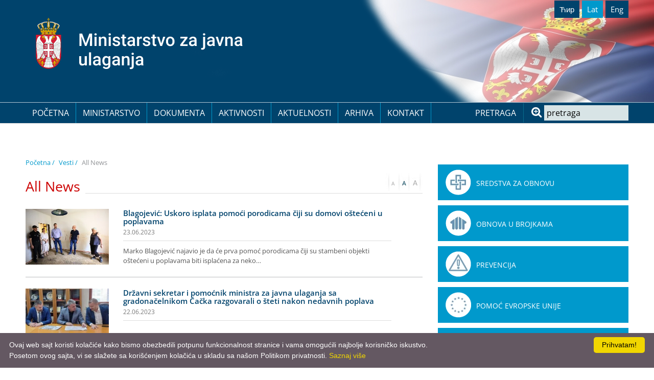

--- FILE ---
content_type: text/html; charset=UTF-8
request_url: https://www.obnova.gov.rs/vesti/kategorija/0/12
body_size: 36998
content:
<!DOCTYPE html>
<html lang="sr">

<head>
    <meta http-equiv="content-type" content="text/html; charset=utf-8">
    <meta name="viewport" content="width=device-width, initial-scale= 1.0, user-scalable=no">

    <title>Vesti</title>

    <meta name="Robots" content="index, follow" />
    <meta name="author" content="nbgteam graphic and web design" />
    <meta name="copyright" content="nbgteam" />
    <meta name="description" content="" />
    <meta name="keywords" content="" />

    <meta property="og:type" content="website" /><meta property="og:title" content="Vesti - All News" /><meta property="og:description" content="" /><meta property="og:image" content="https://www.obnova.gov.rs/" /><meta property="og:url" content="https://www.obnova.gov.rs/vesti/kategorija/0/12" />

    <link rel="canonical" href="https://www.obnova.gov.rs/vesti/kategorija/0/12">

    <!-- CSS FILES -->
    <link rel="stylesheet" href="https://www.obnova.gov.rs/assets/css/style.css" type="text/css" />

    <!--FAVICON SETTINGS-->
    <link rel="shortcut icon" href="https://www.obnova.gov.rs/favicon.ico?v=1768351423" type="image/x-icon"
        media="all" />

    <!--jquery-->
    <script src="https://www.obnova.gov.rs/assets/bower_components/jquery/dist/jquery.min.js"></script>

    <!-- custom header (from settings) -->
    <script type="text/javascript">
/* Some JavaScript code */
</script></head>

<body>

    <header id="header">
        <!--top section in header-->
        <section class="top">
            <div class="container">
                <div class="logo-lang">
                    <div class="logo">
                        <a href="https://www.obnova.gov.rs/latinica">
    <p>
	<a href="https://www.obnova.gov.rs/latinica"><img alt="Logo ministarstvo za javna ulaganja." height="101" src="https://www.obnova.gov.rs/uploads/useruploads/Photos/logo-lat.svg" width="406" /></a></p>
</a>                    </div>

                    <!--right part (lang, sodial)-->

                    <div class="lang_social">
                        <ul id="language_button">
	<li class=""><a href="https://www.obnova.gov.rs/cirilica/vesti/" class="language cirilica " target="_self">Ћир</a></li><li class=" active"><a href="https://www.obnova.gov.rs/vesti/" class="language latinica  active" target="_self">Lat </a></li><li class=""><a href="https://www.obnova.gov.rs/english/news/" class="language english  last" target="_self">Eng</a></li><!-- language_button -->
                    </div>
                    <div class="res-menu">
                        <a id="responsive-menu-button" href="#sidr-main">
                                <span></span>
                                <span></span>
                                <span></span>
                                <span></span>
                        </a>
                    </div>
                </div>
            </div>
        </section>

        <section class="main">
            <div class="container">
                <!--left part (logo)-->
                <div class="main-nav">
                    <!--navigation-->
                    <div class="navigation">
                        
                        <nav id="navigation">
                            
    <ul class="   level0">
<li class=" first"><a href="https://www.obnova.gov.rs/">Početna</a>
</li>
<li class=""><a href="https://www.obnova.gov.rs/ministarstvo">Ministarstvo</a>
<span class="submenu-trigger"></span><ul class="  sub-menu level1">
<li class=""><a href="https://www.obnova.gov.rs/o-nama">O Nama</a>
</li>
<li class=""><a href="https://www.obnova.gov.rs/nadleznosti">Nadležnosti</a>
</li>
<li class=" last"><a href="https://www.obnova.gov.rs/organizaciona-struktura">Organizaciona struktura</a>
</li>
</ul>
</li>
<li class=""><a href="https://www.obnova.gov.rs/dokumenta">Dokumenta</a>
<span class="submenu-trigger"></span><ul class="  sub-menu level1">
<li class=""><a href="https://www.obnova.gov.rs/zakoni-i-uredbe">Zakoni i uredbe</a>
</li>
<li class=""><a href="https://www.obnova.gov.rs/obrasci">Obrasci</a>
</li>
<li class=""><a href="https://www.obnova.gov.rs/javne-nabavke">Javne nabavke</a>
</li>
<li class=""><a href="https://www.obnova.gov.rs/informator-o-radu">Informator o radu</a>
</li>
<li class=""><a href="https://www.obnova.gov.rs/izvestaj-o-radu">Izveštaj o radu </a>
</li>
<li class=""><a href="https://www.obnova.gov.rs/prirucnici-i-smernice">Priručnici i smernice</a>
</li>
<li class=" last"><a href="https://www.obnova.gov.rs/finansijski-izvestaji">Finansijski izveštaji</a>
</li>
</ul>
</li>
<li class=""><a href="https://www.obnova.gov.rs/aktivnosti">Aktivnosti</a>
<span class="submenu-trigger"></span><ul class="  sub-menu level1">
<li class=" last"><a href="https://www.obnova.gov.rs/beware-projekat">BEWARE Projekat</a>
</li>
</ul>
</li>
<li class=""><a href="https://www.obnova.gov.rs/aktuelnosti">Aktuelnosti</a>
<span class="submenu-trigger"></span><ul class="  sub-menu level1">
<li class=""><a href="https://www.obnova.gov.rs/prj">Projekti</a>
</li>
<li class=""><a href="https://www.obnova.gov.rs/vesti-2">Vesti</a>
</li>
<li class=""><a href="https://www.obnova.gov.rs/pres-materijal">Pres materijal</a>
</li>
<li class=""><a href="https://www.obnova.gov.rs/korisni-linkovi">Korisni linkovi</a>
</li>
<li class=" last"><a href="https://www.obnova.gov.rs/interni-konkurs-za-popunjavanje-izvrsilackog-radnog-mesta-u-ministarstvu-za-javna-ulaganja">Interni konkurs za popunjavanje izvršilačkog radnog mesta u Ministarstvu za javna ulaganja</a>
</li>
</ul>
</li>
<li class=""><a href="https://www.obnova.gov.rs/arhiva">Arhiva</a>
<span class="submenu-trigger"></span><ul class="  sub-menu level1">
<li class=""><a href="https://www.obnova.gov.rs/projekti-arhiva">Projekti</a>
</li>
<li class=""><a href="https://www.obnova.gov.rs/dokumenta-arhiva">Dokumenta</a>
</li>
<li class=""><a href="https://www.obnova.gov.rs/vesti-arhiva">Vesti</a>
</li>
<li class=""><a href="https://www.obnova.gov.rs/aktivnosti-arhiva">Aktivnosti</a>
</li>
<li class=""><a href="https://www.obnova.gov.rs/aktuelnosti-arhiva">Aktuelnosti</a>
</li>
<li class=""><a href="https://www.obnova.gov.rs/donatorska-konferencija">Donatorska konferencija</a>
</li>
<li class=""><a href="https://www.obnova.gov.rs/procena-potreba">Procena potreba</a>
</li>
<li class=""><a href="https://www.obnova.gov.rs/nepogode-arhiva">Obnova nakon elementarnih nepogoda</a>
</li>
<li class=" last"><a href="https://www.obnova.gov.rs/namene-arhiva">Obnova objekata javne namene</a>
</li>
</ul>
</li>
<li class=" last"><a href="https://www.obnova.gov.rs/kontakt">Kontakt</a>
</li>
</ul>
                        </nav>
                    </div>
                    <div id="sidr-main"></div>
                    <!--center part (search)-->
                    <div id="search" class="search">
                        <p>pretraga</p>
                        <form action="https://www.obnova.gov.rs/pages/search/latinica" method="post" accept-charset="utf-8">
                                
                                <input class="text inputbox" type="text" name="search_terms" onblur="if (this.value == '')
                                this.value = 'pretraga';" onfocus="if (this.value == 'pretraga')
                                this.value = '';" value="pretraga"
                                    value="" />
                                <input class="button_search button" type="submit" value="Search" />
                                </form>                    </div>
                </div>
            </div>
        </section>
    </header>


<section class="page-padding news-category">
    <div class="container">
        <div class="row">


            

            <div class="col-md-8">
                <section class="breadhrumbs-title-page">
                    <div class="container">
                        <div class="row">
                            <div class="breadcrumbs col-md-12">
                                <ul class="breadcrumbs fixclear">
                                                                        <li><a href="https://www.obnova.gov.rs/latinica">Početna                                            /</a>
                                    </li>
                                    <li>
                                        <a href="https://www.obnova.gov.rs/vesti">Vesti                                            /</a>
                                    </li>
                                                                        <li>All News</li>
                                                                    </ul>
                            </div>

                        </div>
                    </div>
                </section>
                <div id="page_content">
                                        <div class="page-title">
                        <h1 class="title-b">
                            <span>All News</span>
                        </h1>
                                                <div id="font_zoom">
                            <a class="minus trigger" href="javascript:decrease_text_size();"></a>
                            <a class="normal trigger" href=""></a>
                            <a class="plus trigger" href="javascript:increase_text_size();"></a>
                        </div>
                    </div>
                                                                                                                        
                    <div class="news">
                        <div class="img-title">
                                                        <div class="thumb">
                                <a href="https://www.obnova.gov.rs/vesti/clanak/blagojevic-uskoro-isplata-pomoci-porodicama-ciji-su-domovi-osteceni-u-poplavama">
                                    <img src="https://www.obnova.gov.rs/uploads/news/thumb_1689767530~~kg kuca - Copy.jpg"
                                        alt="Blagojević: Uskoro isplata pomoći porodicama čiji su domovi oštećeni u poplavama" />
                                </a>
                            </div>
                                                        <div class="text_block">
                                <a href="https://www.obnova.gov.rs/vesti/clanak/blagojevic-uskoro-isplata-pomoci-porodicama-ciji-su-domovi-osteceni-u-poplavama">
                                    <h2>
                                                                                Blagojević: Uskoro isplata pomoći porodicama čiji su domovi oštećeni u poplavama                                                                            </h2>
                                </a>
                                <div class="date_author_comments">
                                    <div class="date">
                                        23.06.2023                                    </div>
                                </div>
                                <div class="short_text">
                                    Marko Blagojević najavio je da će prva pomoć porodicama čiji su stambeni objekti oštećeni u poplavama biti isplaćena za neko&hellip;                                </div>
                            </div>
                        </div>
                    </div>
                                        
                    <div class="news">
                        <div class="img-title">
                                                        <div class="thumb">
                                <a href="https://www.obnova.gov.rs/vesti/clanak/drzavni-sekretar-i-pomocnik-ministra-za-javna-ulaganja-sa-gradonacelnikom-cacka-razgovarali-o-steti-nakon-nedavnih-poplava">
                                    <img src="https://www.obnova.gov.rs/uploads/news/thumb_1689767433~~photo Grad Čačak - Copy.jpg"
                                        alt="Državni sekretar i pomoćnik ministra za javna ulaganja sa gradonačelnikom Čačka razgovarali o šteti nakon nedavnih poplava	" />
                                </a>
                            </div>
                                                        <div class="text_block">
                                <a href="https://www.obnova.gov.rs/vesti/clanak/drzavni-sekretar-i-pomocnik-ministra-za-javna-ulaganja-sa-gradonacelnikom-cacka-razgovarali-o-steti-nakon-nedavnih-poplava">
                                    <h2>
                                                                                Državni sekretar i pomoćnik ministra za javna ulaganja sa gradonačelnikom Čačka razgovarali o šteti nakon nedavnih poplava	                                                                            </h2>
                                </a>
                                <div class="date_author_comments">
                                    <div class="date">
                                        22.06.2023                                    </div>
                                </div>
                                <div class="short_text">
                                                                    </div>
                            </div>
                        </div>
                    </div>
                                        
                    <div class="news">
                        <div class="img-title">
                                                        <div class="thumb">
                                <a href="https://www.obnova.gov.rs/vesti/clanak/predstavnici-ministarstva-za-javna-ulaganja-obisli-su-podrucja-jagodine-svilajnca-i-despotovca-kojima-su-nedavne-poplave-nanele-stetu">
                                    <img src="https://www.obnova.gov.rs/uploads/news/thumb_1687374051~~1687374038~~Despotovac-_-(002).webp"
                                        alt="Predstavnici Ministarstva za javna ulaganja obišli su područja Jagodine, Svilajnca i Despotovca kojima su nedavne poplave nanele štetu." />
                                </a>
                            </div>
                                                        <div class="text_block">
                                <a href="https://www.obnova.gov.rs/vesti/clanak/predstavnici-ministarstva-za-javna-ulaganja-obisli-su-podrucja-jagodine-svilajnca-i-despotovca-kojima-su-nedavne-poplave-nanele-stetu">
                                    <h2>
                                                                                Predstavnici Ministarstva za javna ulaganja obišli su područja Jagodine, Svilajnca i Despotovca kojima su nedavne poplave nanele štetu.                                                                            </h2>
                                </a>
                                <div class="date_author_comments">
                                    <div class="date">
                                        21.06.2023                                    </div>
                                </div>
                                <div class="short_text">
                                    Predstavnici Ministarstva za javna ulaganja obišli su područja Jagodine, Svilajnca i Despotovca kojima su nedavne poplave na&hellip;                                </div>
                            </div>
                        </div>
                    </div>
                                        
                    <div class="news">
                        <div class="img-title">
                                                        <div class="thumb">
                                <a href="https://www.obnova.gov.rs/vesti/clanak/ministarstvo-za-javna-ulaganja-u-preventivnu-infrastrukturu-do-sad-ulozilo-blizu-21-milijarde-dinara">
                                    <img src="https://www.obnova.gov.rs/uploads/news/thumb_1687353309~~1687353302~~Most-Kragujevac-(1).webp"
                                        alt="Ministarstvo za javna ulaganja u preventivnu infrastrukturu do sad uložilo blizu 21 milijarde dinara" />
                                </a>
                            </div>
                                                        <div class="text_block">
                                <a href="https://www.obnova.gov.rs/vesti/clanak/ministarstvo-za-javna-ulaganja-u-preventivnu-infrastrukturu-do-sad-ulozilo-blizu-21-milijarde-dinara">
                                    <h2>
                                                                                Ministarstvo za javna ulaganja u preventivnu infrastrukturu do sad uložilo blizu 21 milijarde dinara                                                                            </h2>
                                </a>
                                <div class="date_author_comments">
                                    <div class="date">
                                        21.06.2023                                    </div>
                                </div>
                                <div class="short_text">
                                    21. jun 2023. - Ministarstvo za javna ulaganja u preventivnu infrastrukturu do sad uložilo blizu 21 milijarde dinara                                </div>
                            </div>
                        </div>
                    </div>
                                        
                    <div class="news">
                        <div class="img-title">
                                                        <div class="thumb">
                                <a href="https://www.obnova.gov.rs/vesti/clanak/predstavnici-ministarstva-za-javna-ulganja-obisli-gradjane-aleksinca-i-raznja-pogodjene-poplavama">
                                    <img src="https://www.obnova.gov.rs/uploads/news/thumb_1687373142~~1687373132~~Aleksinac.webp"
                                        alt="Predstavnici Ministarstva za javna ulganja obišli građane Aleksinca i Ražnja pogođene poplavama" />
                                </a>
                            </div>
                                                        <div class="text_block">
                                <a href="https://www.obnova.gov.rs/vesti/clanak/predstavnici-ministarstva-za-javna-ulganja-obisli-gradjane-aleksinca-i-raznja-pogodjene-poplavama">
                                    <h2>
                                                                                Predstavnici Ministarstva za javna ulganja obišli građane Aleksinca i Ražnja pogođene poplavama                                                                            </h2>
                                </a>
                                <div class="date_author_comments">
                                    <div class="date">
                                        20.06.2023                                    </div>
                                </div>
                                <div class="short_text">
                                    Državni sekretar Miljan Ranđelović i pomoćnik ministra za javna ulaganja Ivan Vujić posetili su stanovnike Aleksinca i Ražnj&hellip;                                </div>
                            </div>
                        </div>
                    </div>
                    
                </div>

                <!-- Pagination -->
                <div class="pagination">
                    <ul class="pagination-list">
                        <li class="pagination-start"><a class="pagenav" href="https://www.obnova.gov.rs/vesti/kategorija/0/1"><i class="fa fa-angle-double-left"></i></a></li><li class="pagination-prev"><a class="pagenav" href="https://www.obnova.gov.rs/vesti/kategorija/0/11"><i class="fa fa-angle-left"></i></a></li><li><a class="pagenav" href="https://www.obnova.gov.rs/vesti/kategorija/0/7">7</a></li><li><a class="pagenav" href="https://www.obnova.gov.rs/vesti/kategorija/0/8">8</a></li><li><a class="pagenav" href="https://www.obnova.gov.rs/vesti/kategorija/0/9">9</a></li><li><a class="pagenav" href="https://www.obnova.gov.rs/vesti/kategorija/0/10">10</a></li><li><a class="pagenav" href="https://www.obnova.gov.rs/vesti/kategorija/0/11">11</a></li><li><a class="current">12</a></li><li><a class="pagenav" href="https://www.obnova.gov.rs/vesti/kategorija/0/13">13</a></li><li><a class="pagenav" href="https://www.obnova.gov.rs/vesti/kategorija/0/14">14</a></li><li><a class="pagenav" href="https://www.obnova.gov.rs/vesti/kategorija/0/15">15</a></li><li><a class="pagenav" href="https://www.obnova.gov.rs/vesti/kategorija/0/16">16</a></li><li><a class="pagenav" href="https://www.obnova.gov.rs/vesti/kategorija/0/17">17</a></li><li class="pagination-next"><a href="https://www.obnova.gov.rs/vesti/kategorija/0/13"><i class="fa fa-angle-right"></i></a></li><li class="pagination-end"><a href="https://www.obnova.gov.rs/vesti/kategorija/0/118"><i class="fa fa-angle-double-right"></i></a></li>                    </ul>
                </div>

            </div>

            <div class="col-md-4 text-box">

                                <section class="services sideber-servises">
                    <div class="services-block">
                                                                        <div class="service">
                            <a class="img-block" href="https://www.obnova.gov.rs/uploads/useruploads/Documents/Stanje-15.7.pdf"
                                title="Sredstva za obnovu">
                                <img src="https://www.obnova.gov.rs/uploads/useruploads/1673525988-b_sredstva-za-obnovu.webp"
                                    alt="Sredstva za obnovu" />
                            </a>
                            <a class="text-block" href="https://www.obnova.gov.rs/uploads/useruploads/Documents/Stanje-15.7.pdf"
                                title="Sredstva za obnovu">
                                <h3 class="title-3">
                                    Sredstva za obnovu                                </h3>
                            </a>
                        </div>
                                                <div class="service">
                            <a class="img-block" href="https://www.obnova.gov.rs/uploads/useruploads/Documents/Kancelarija-za-pomoc-poplavljenih-podrucja-infograf-11-05-2017-srb-02.pdf"
                                title="Obnova u brojkama">
                                <img src="https://www.obnova.gov.rs/uploads/useruploads/1673526023-b_obnova-u-brojkama.webp"
                                    alt="Obnova u brojkama" />
                            </a>
                            <a class="text-block" href="https://www.obnova.gov.rs/uploads/useruploads/Documents/Kancelarija-za-pomoc-poplavljenih-podrucja-infograf-11-05-2017-srb-02.pdf"
                                title="Obnova u brojkama">
                                <h3 class="title-3">
                                    Obnova u brojkama                                </h3>
                            </a>
                        </div>
                                                <div class="service">
                            <a class="img-block" href="https://www.obnova.gov.rs/uploads/useruploads/Documents/PREVENCIJA---Infograf---srb-18.10.2018.pdf"
                                title="Prevencija">
                                <img src="https://www.obnova.gov.rs/uploads/useruploads/1673526046-ikonica-prevencija.webp"
                                    alt="Prevencija" />
                            </a>
                            <a class="text-block" href="https://www.obnova.gov.rs/uploads/useruploads/Documents/PREVENCIJA---Infograf---srb-18.10.2018.pdf"
                                title="Prevencija">
                                <h3 class="title-3">
                                    Prevencija                                </h3>
                            </a>
                        </div>
                                                <div class="service">
                            <a class="img-block" href="https://www.euzatebe.rs/en/projects/archive/european-union-assistance-for-flood-relief-in-serbia"
                                title="Pomoć Evropske Unije">
                                <img src="https://www.obnova.gov.rs/uploads/useruploads/1673526112-b_pomoc-evropske-unije.webp"
                                    alt="Pomoć Evropske Unije" />
                            </a>
                            <a class="text-block" href="https://www.euzatebe.rs/en/projects/archive/european-union-assistance-for-flood-relief-in-serbia"
                                title="Pomoć Evropske Unije">
                                <h3 class="title-3">
                                    Pomoć Evropske Unije                                </h3>
                            </a>
                        </div>
                                                <div class="service">
                            <a class="img-block" href="https://www.obnova.gov.rs/uploads/useruploads/Documents/Solidarnost_na_delu_preview.pdf"
                                title="Publikacija fond solidarnosti">
                                <img src="https://www.obnova.gov.rs/uploads/useruploads/1673526133-fond_solidarnosti.webp"
                                    alt="Publikacija fond solidarnosti" />
                            </a>
                            <a class="text-block" href="https://www.obnova.gov.rs/uploads/useruploads/Documents/Solidarnost_na_delu_preview.pdf"
                                title="Publikacija fond solidarnosti">
                                <h3 class="title-3">
                                    Publikacija fond solidarnosti                                </h3>
                            </a>
                        </div>
                                                <div class="service">
                            <a class="img-block" href="https://www.srbija.gov.rs/specijal/216770"
                                title="Pomoć poplavljenima stanje računa">
                                <img src="https://www.obnova.gov.rs/uploads/useruploads/1673526160-b_pomoc-poplavljenima.webp"
                                    alt="Pomoć poplavljenima stanje računa" />
                            </a>
                            <a class="text-block" href="https://www.srbija.gov.rs/specijal/216770"
                                title="Pomoć poplavljenima stanje računa">
                                <h3 class="title-3">
                                    Pomoć poplavljenima stanje računa                                </h3>
                            </a>
                        </div>
                                                <div class="service">
                            <a class="img-block" href="http://floodrelief.gov.rs/srp/"
                                title="PayPal račun">
                                <img src="https://www.obnova.gov.rs/uploads/useruploads/1673526188-b_pay-pal-racun.webp"
                                    alt="PayPal račun" />
                            </a>
                            <a class="text-block" href="http://floodrelief.gov.rs/srp/"
                                title="PayPal račun">
                                <h3 class="title-3">
                                    PayPal račun                                </h3>
                            </a>
                        </div>
                                                <div class="service">
                            <a class="img-block" href="https://www.srbija.gov.rs/pages/article.php?id=210154"
                                title=" Račun za uplatu donacija">
                                <img src="https://www.obnova.gov.rs/uploads/useruploads/1673526263-b_racun-za-uplatu.webp"
                                    alt=" Račun za uplatu donacija" />
                            </a>
                            <a class="text-block" href="https://www.srbija.gov.rs/pages/article.php?id=210154"
                                title=" Račun za uplatu donacija">
                                <h3 class="title-3">
                                     Račun za uplatu donacija                                </h3>
                            </a>
                        </div>
                                                <div class="service">
                            <a class="img-block" href="https://www.srbija.gov.rs/pages/article.php?id=101241&change_lang=en"
                                title="ПОМОЩЬ - SUSSIDIO - HILFE - L'AIDE">
                                <img src="https://www.obnova.gov.rs/uploads/useruploads/1673526316-b_racun-raznih-zemalja.webp"
                                    alt="ПОМОЩЬ - SUSSIDIO - HILFE - L'AIDE" />
                            </a>
                            <a class="text-block" href="https://www.srbija.gov.rs/pages/article.php?id=101241&change_lang=en"
                                title="ПОМОЩЬ - SUSSIDIO - HILFE - L'AIDE">
                                <h3 class="title-3">
                                    ПОМОЩЬ - SUSSIDIO - HILFE - L'AIDE                                </h3>
                            </a>
                        </div>
                                                                    </div>
                </section>
            </div><!-- end right side -->

        </div>
    </div>
</section>

<footer id="footer">
    <!-- Find us on map -->
    
    <section class="footer-c">
        <div class="container">
            <div class="footer-block">
                <div class="footer-menu">
                    
    <ul class="   level0">
<li class=" first"><a href="https://www.obnova.gov.rs/">Početna</a>
</li>
<li class=""><a href="https://www.obnova.gov.rs/ministarstvo">Ministarstvo</a>
<span class="submenu-trigger"></span><ul class="  sub-menu level1">
<li class=""><a href="https://www.obnova.gov.rs/o-nama">O Nama</a>
</li>
<li class=""><a href="https://www.obnova.gov.rs/nadleznosti">Nadležnosti</a>
</li>
<li class=" last"><a href="https://www.obnova.gov.rs/organizaciona-struktura">Organizaciona struktura</a>
</li>
</ul>
</li>
<li class=""><a href="https://www.obnova.gov.rs/dokumenta">Dokumenta</a>
<span class="submenu-trigger"></span><ul class="  sub-menu level1">
<li class=""><a href="https://www.obnova.gov.rs/zakoni-i-uredbe">Zakoni i uredbe</a>
</li>
<li class=""><a href="https://www.obnova.gov.rs/obrasci">Obrasci</a>
</li>
<li class=""><a href="https://www.obnova.gov.rs/javne-nabavke">Javne nabavke</a>
</li>
<li class=""><a href="https://www.obnova.gov.rs/informator-o-radu">Informator o radu</a>
</li>
<li class=""><a href="https://www.obnova.gov.rs/izvestaj-o-radu">Izveštaj o radu </a>
</li>
<li class=""><a href="https://www.obnova.gov.rs/prirucnici-i-smernice">Priručnici i smernice</a>
</li>
<li class=" last"><a href="https://www.obnova.gov.rs/finansijski-izvestaji">Finansijski izveštaji</a>
</li>
</ul>
</li>
<li class=""><a href="https://www.obnova.gov.rs/aktivnosti">Aktivnosti</a>
<span class="submenu-trigger"></span><ul class="  sub-menu level1">
<li class=" last"><a href="https://www.obnova.gov.rs/beware-projekat">BEWARE Projekat</a>
</li>
</ul>
</li>
<li class=""><a href="https://www.obnova.gov.rs/aktuelnosti">Aktuelnosti</a>
<span class="submenu-trigger"></span><ul class="  sub-menu level1">
<li class=""><a href="https://www.obnova.gov.rs/prj">Projekti</a>
</li>
<li class=""><a href="https://www.obnova.gov.rs/vesti-2">Vesti</a>
</li>
<li class=""><a href="https://www.obnova.gov.rs/pres-materijal">Pres materijal</a>
</li>
<li class=""><a href="https://www.obnova.gov.rs/korisni-linkovi">Korisni linkovi</a>
</li>
<li class=" last"><a href="https://www.obnova.gov.rs/interni-konkurs-za-popunjavanje-izvrsilackog-radnog-mesta-u-ministarstvu-za-javna-ulaganja">Interni konkurs za popunjavanje izvršilačkog radnog mesta u Ministarstvu za javna ulaganja</a>
</li>
</ul>
</li>
<li class=""><a href="https://www.obnova.gov.rs/arhiva">Arhiva</a>
<span class="submenu-trigger"></span><ul class="  sub-menu level1">
<li class=""><a href="https://www.obnova.gov.rs/projekti-arhiva">Projekti</a>
</li>
<li class=""><a href="https://www.obnova.gov.rs/dokumenta-arhiva">Dokumenta</a>
</li>
<li class=""><a href="https://www.obnova.gov.rs/vesti-arhiva">Vesti</a>
</li>
<li class=""><a href="https://www.obnova.gov.rs/aktivnosti-arhiva">Aktivnosti</a>
</li>
<li class=""><a href="https://www.obnova.gov.rs/aktuelnosti-arhiva">Aktuelnosti</a>
</li>
<li class=""><a href="https://www.obnova.gov.rs/donatorska-konferencija">Donatorska konferencija</a>
</li>
<li class=""><a href="https://www.obnova.gov.rs/procena-potreba">Procena potreba</a>
</li>
<li class=""><a href="https://www.obnova.gov.rs/nepogode-arhiva">Obnova nakon elementarnih nepogoda</a>
</li>
<li class=" last"><a href="https://www.obnova.gov.rs/namene-arhiva">Obnova objekata javne namene</a>
</li>
</ul>
</li>
<li class=" last"><a href="https://www.obnova.gov.rs/kontakt">Kontakt</a>
</li>
</ul>
                    
                </div>
                <!-- Contact info -->
                            <div class="foo-block contact">
            <p>
	<strong>KONTAKT</strong><br />
	Adresa:<br />
	Ministarstvo za javna ulaganja<br />
	Nemanjina 11<br />
	11000 Beograd, Srbija<br />
	press@obnova.gov.rs</p>
        </div>
                </div>
        </div>
    </section>
    <!-- Copyright -->
    <div class="copyright">
        <p>
	Ministarstvo za javna ulaganja • Nemanjina 11, 11000 Beograd, Srbija</p>
    </div>

</footer>

<!-- JavaScript at the bottom for fast page loading -->
<!-- server dependet javascript -->
<script type="text/javascript">
    var BASE_URL = "https://www.obnova.gov.rs/",
        SITE_URL = "https://www.obnova.gov.rs/",
        LANG = "latinica";
</script><!-- Google Map -->
<!--sidr-->
<script src="https://www.obnova.gov.rs/assets/bower_components/sidr/dist/jquery.sidr.min.js"></script>
<!--slick-->
<script src="https://www.obnova.gov.rs/assets/bower_components/slick-carousel/slick/slick.js"></script>

<!--lightgallery-->
<!--<link src=""></link>-->
<script src="https://www.obnova.gov.rs/assets/no_bower_components/lightGallery-master/lightgallery.min.js"></script>
<script src="https://www.obnova.gov.rs/assets/no_bower_components/lightGallery-master/jquery.mousewheel.min.js">
</script>
<!-- Include lg-video -->
<script src="https://www.obnova.gov.rs/assets/no_bower_components/lightGallery-master/lg-video.js"></script>
<script src="https://www.obnova.gov.rs/assets/no_bower_components/lightGallery-master/lg-thumbnail.min.js"></script>
<script src="https://www.obnova.gov.rs/assets/no_bower_components/lightGallery-master/lg-fullscreen.min.js"></script>

<!--blazy
<script src="https://www.obnova.gov.rs/assets/bower_components/bLazy/blazy.min.js"></script>-->

<!--theme-->
<script src="https://www.obnova.gov.rs/assets/js/theme.js"></script>



<!-- google recaptcha -->
<script type="text/javascript">
var captchaWidget = null;
var captchaWidgetNewsletter = null;

var CaptchaCallback = function() {
    if ($("#recaptcha-holder").length) {
        captchaWidget = grecaptcha.render("recaptcha-holder", {
            "sitekey": "6LcUGt0lAAAAANOXJcf_fZjaiZ5dgvoYHq7cSdPI"
        });
    }

    if ($("#recaptcha-holder-newsleatter").length) {
        captchaWidgetNewsletter = grecaptcha.render("recaptcha-holder-newsleatter", {
            "sitekey": "6LcUGt0lAAAAANOXJcf_fZjaiZ5dgvoYHq7cSdPI"
        });
    }
};
</script>
<script src="https://www.google.com/recaptcha/api.js?onload=CaptchaCallback&render=explicit&hl=latinica"
    async defer></script>



<script type="text/javascript" id="cookieinfo" src="https://cookieinfoscript.com/js/cookieinfo.min.js" data-bg="#645862"
    data-fg="#FFFFFF" data-link="#F1D600" data-cookie="CookieInfoScript" data-text-align="left"
    data-message="Ovaj web sajt koristi kolačiće kako bismo obezbedili potpunu funkcionalnost stranice i vama omogućili najbolje korisničko iskustvo. <br>
Posetom ovog sajta, vi se slažete sa korišćenjem kolačića u skladu sa našom Politikom privatnosti. " data-linkmsg="Saznaj više"
    data-close-text="Prihvatam!" data-moreinfo="https://www.obnova.gov.rs/latinica/politika-privatnosti">
</script>

<script type="text/javascript">
/* Google Analytics code */
</script></body>

</html>